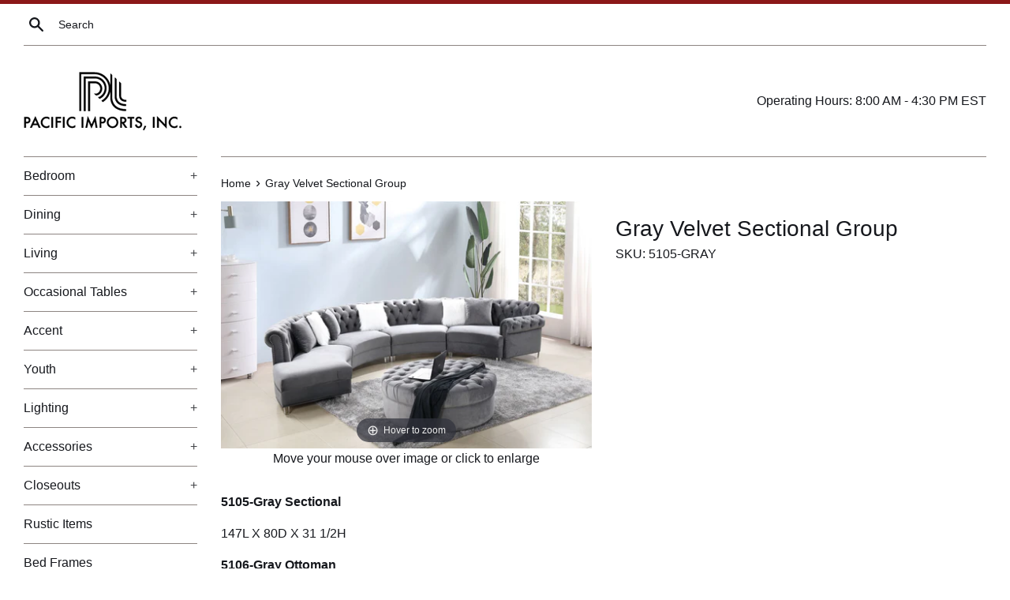

--- FILE ---
content_type: text/html; charset=utf-8
request_url: https://pacificimportsinc.com/products/copy-of-beige-velvet-sectional-group
body_size: 14424
content:
<!doctype html>
<!--[if IE 9]> <html class="ie9 supports-no-js" lang="en"> <![endif]-->
<!--[if (gt IE 9)|!(IE)]><!--> <html class="supports-no-js" lang="en"> <!--<![endif]-->
<head>
  <meta charset="utf-8">
  <meta http-equiv="X-UA-Compatible" content="IE=edge,chrome=1">
  <meta name="viewport" content="width=device-width,initial-scale=1">
  <meta name="theme-color" content="">
  <link rel="canonical" href="https://pacificimportsinc.com/products/copy-of-beige-velvet-sectional-group">

  
    <link rel="shortcut icon" href="//pacificimportsinc.com/cdn/shop/files/pac-favicon_2b383852-0b90-4b6a-918e-5d1a89747d3c_32x32.jpg?v=1613504788" type="image/png" />
  

  <title>
  Gray Velvet Sectional Group &ndash; Pacific Imports, Inc.
  </title>

  
    <meta name="description" content="5105-Gray Sectional 147L X 80D X 31 1/2H 5106-Gray Ottoman 45L X 45D X 17H      ">
  

  <!-- /snippets/social-meta-tags.liquid -->


  <meta property="og:type" content="product">
  <meta property="og:title" content="Gray Velvet Sectional Group">
  
    <meta property="og:image" content="http://pacificimportsinc.com/cdn/shop/products/5105SSGray_grande.jpg?v=1618422755">
    <meta property="og:image:secure_url" content="https://pacificimportsinc.com/cdn/shop/products/5105SSGray_grande.jpg?v=1618422755">
  
  <meta property="og:description" content="5105-Gray Sectional
147L X 80D X 31 1/2H
5106-Gray Ottoman
45L X 45D X 17H
 
 
 
">
  <meta property="og:price:amount" content="0.00">
  <meta property="og:price:currency" content="USD">


  <meta property="og:url" content="https://pacificimportsinc.com/products/copy-of-beige-velvet-sectional-group">

<meta property="og:site_name" content="Pacific Imports, Inc.">




  <meta name="twitter:card" content="summary">


  <meta name="twitter:title" content="Gray Velvet Sectional Group">
  <meta name="twitter:description" content="5105-Gray Sectional 147L X 80D X 31 1/2H 5106-Gray Ottoman 45L X 45D X 17H      ">



  <link href="//pacificimportsinc.com/cdn/shop/t/2/assets/theme.scss.css?v=132381766745571284781674755962" rel="stylesheet" type="text/css" media="all" />

  <!-- Google Fonts -->
  
  

  <script>window.performance && window.performance.mark && window.performance.mark('shopify.content_for_header.start');</script><meta id="shopify-digital-wallet" name="shopify-digital-wallet" content="/18831167/digital_wallets/dialog">
<meta name="shopify-checkout-api-token" content="cb5a239a22c18309f8650e7f2e007534">
<meta id="in-context-paypal-metadata" data-shop-id="18831167" data-venmo-supported="true" data-environment="production" data-locale="en_US" data-paypal-v4="true" data-currency="USD">
<link rel="alternate" type="application/json+oembed" href="https://pacificimportsinc.com/products/copy-of-beige-velvet-sectional-group.oembed">
<script async="async" src="/checkouts/internal/preloads.js?locale=en-US"></script>
<script id="shopify-features" type="application/json">{"accessToken":"cb5a239a22c18309f8650e7f2e007534","betas":["rich-media-storefront-analytics"],"domain":"pacificimportsinc.com","predictiveSearch":true,"shopId":18831167,"locale":"en"}</script>
<script>var Shopify = Shopify || {};
Shopify.shop = "pacificimportsinc.myshopify.com";
Shopify.locale = "en";
Shopify.currency = {"active":"USD","rate":"1.0"};
Shopify.country = "US";
Shopify.theme = {"name":"Simple","id":163792323,"schema_name":"Simple","schema_version":"3.0.4","theme_store_id":578,"role":"main"};
Shopify.theme.handle = "null";
Shopify.theme.style = {"id":null,"handle":null};
Shopify.cdnHost = "pacificimportsinc.com/cdn";
Shopify.routes = Shopify.routes || {};
Shopify.routes.root = "/";</script>
<script type="module">!function(o){(o.Shopify=o.Shopify||{}).modules=!0}(window);</script>
<script>!function(o){function n(){var o=[];function n(){o.push(Array.prototype.slice.apply(arguments))}return n.q=o,n}var t=o.Shopify=o.Shopify||{};t.loadFeatures=n(),t.autoloadFeatures=n()}(window);</script>
<script id="shop-js-analytics" type="application/json">{"pageType":"product"}</script>
<script defer="defer" async type="module" src="//pacificimportsinc.com/cdn/shopifycloud/shop-js/modules/v2/client.init-shop-cart-sync_BN7fPSNr.en.esm.js"></script>
<script defer="defer" async type="module" src="//pacificimportsinc.com/cdn/shopifycloud/shop-js/modules/v2/chunk.common_Cbph3Kss.esm.js"></script>
<script defer="defer" async type="module" src="//pacificimportsinc.com/cdn/shopifycloud/shop-js/modules/v2/chunk.modal_DKumMAJ1.esm.js"></script>
<script type="module">
  await import("//pacificimportsinc.com/cdn/shopifycloud/shop-js/modules/v2/client.init-shop-cart-sync_BN7fPSNr.en.esm.js");
await import("//pacificimportsinc.com/cdn/shopifycloud/shop-js/modules/v2/chunk.common_Cbph3Kss.esm.js");
await import("//pacificimportsinc.com/cdn/shopifycloud/shop-js/modules/v2/chunk.modal_DKumMAJ1.esm.js");

  window.Shopify.SignInWithShop?.initShopCartSync?.({"fedCMEnabled":true,"windoidEnabled":true});

</script>
<script>(function() {
  var isLoaded = false;
  function asyncLoad() {
    if (isLoaded) return;
    isLoaded = true;
    var urls = ["\/\/www.powr.io\/powr.js?powr-token=pacificimportsinc.myshopify.com\u0026external-type=shopify\u0026shop=pacificimportsinc.myshopify.com","https:\/\/cdn.hextom.com\/js\/freeshippingbar.js?shop=pacificimportsinc.myshopify.com"];
    for (var i = 0; i < urls.length; i++) {
      var s = document.createElement('script');
      s.type = 'text/javascript';
      s.async = true;
      s.src = urls[i];
      var x = document.getElementsByTagName('script')[0];
      x.parentNode.insertBefore(s, x);
    }
  };
  if(window.attachEvent) {
    window.attachEvent('onload', asyncLoad);
  } else {
    window.addEventListener('load', asyncLoad, false);
  }
})();</script>
<script id="__st">var __st={"a":18831167,"offset":-18000,"reqid":"4fa88a07-e22a-44b9-babf-bb46aeab7362-1769814978","pageurl":"pacificimportsinc.com\/products\/copy-of-beige-velvet-sectional-group","u":"f457f74e84f3","p":"product","rtyp":"product","rid":6553036619894};</script>
<script>window.ShopifyPaypalV4VisibilityTracking = true;</script>
<script id="captcha-bootstrap">!function(){'use strict';const t='contact',e='account',n='new_comment',o=[[t,t],['blogs',n],['comments',n],[t,'customer']],c=[[e,'customer_login'],[e,'guest_login'],[e,'recover_customer_password'],[e,'create_customer']],r=t=>t.map((([t,e])=>`form[action*='/${t}']:not([data-nocaptcha='true']) input[name='form_type'][value='${e}']`)).join(','),a=t=>()=>t?[...document.querySelectorAll(t)].map((t=>t.form)):[];function s(){const t=[...o],e=r(t);return a(e)}const i='password',u='form_key',d=['recaptcha-v3-token','g-recaptcha-response','h-captcha-response',i],f=()=>{try{return window.sessionStorage}catch{return}},m='__shopify_v',_=t=>t.elements[u];function p(t,e,n=!1){try{const o=window.sessionStorage,c=JSON.parse(o.getItem(e)),{data:r}=function(t){const{data:e,action:n}=t;return t[m]||n?{data:e,action:n}:{data:t,action:n}}(c);for(const[e,n]of Object.entries(r))t.elements[e]&&(t.elements[e].value=n);n&&o.removeItem(e)}catch(o){console.error('form repopulation failed',{error:o})}}const l='form_type',E='cptcha';function T(t){t.dataset[E]=!0}const w=window,h=w.document,L='Shopify',v='ce_forms',y='captcha';let A=!1;((t,e)=>{const n=(g='f06e6c50-85a8-45c8-87d0-21a2b65856fe',I='https://cdn.shopify.com/shopifycloud/storefront-forms-hcaptcha/ce_storefront_forms_captcha_hcaptcha.v1.5.2.iife.js',D={infoText:'Protected by hCaptcha',privacyText:'Privacy',termsText:'Terms'},(t,e,n)=>{const o=w[L][v],c=o.bindForm;if(c)return c(t,g,e,D).then(n);var r;o.q.push([[t,g,e,D],n]),r=I,A||(h.body.append(Object.assign(h.createElement('script'),{id:'captcha-provider',async:!0,src:r})),A=!0)});var g,I,D;w[L]=w[L]||{},w[L][v]=w[L][v]||{},w[L][v].q=[],w[L][y]=w[L][y]||{},w[L][y].protect=function(t,e){n(t,void 0,e),T(t)},Object.freeze(w[L][y]),function(t,e,n,w,h,L){const[v,y,A,g]=function(t,e,n){const i=e?o:[],u=t?c:[],d=[...i,...u],f=r(d),m=r(i),_=r(d.filter((([t,e])=>n.includes(e))));return[a(f),a(m),a(_),s()]}(w,h,L),I=t=>{const e=t.target;return e instanceof HTMLFormElement?e:e&&e.form},D=t=>v().includes(t);t.addEventListener('submit',(t=>{const e=I(t);if(!e)return;const n=D(e)&&!e.dataset.hcaptchaBound&&!e.dataset.recaptchaBound,o=_(e),c=g().includes(e)&&(!o||!o.value);(n||c)&&t.preventDefault(),c&&!n&&(function(t){try{if(!f())return;!function(t){const e=f();if(!e)return;const n=_(t);if(!n)return;const o=n.value;o&&e.removeItem(o)}(t);const e=Array.from(Array(32),(()=>Math.random().toString(36)[2])).join('');!function(t,e){_(t)||t.append(Object.assign(document.createElement('input'),{type:'hidden',name:u})),t.elements[u].value=e}(t,e),function(t,e){const n=f();if(!n)return;const o=[...t.querySelectorAll(`input[type='${i}']`)].map((({name:t})=>t)),c=[...d,...o],r={};for(const[a,s]of new FormData(t).entries())c.includes(a)||(r[a]=s);n.setItem(e,JSON.stringify({[m]:1,action:t.action,data:r}))}(t,e)}catch(e){console.error('failed to persist form',e)}}(e),e.submit())}));const S=(t,e)=>{t&&!t.dataset[E]&&(n(t,e.some((e=>e===t))),T(t))};for(const o of['focusin','change'])t.addEventListener(o,(t=>{const e=I(t);D(e)&&S(e,y())}));const B=e.get('form_key'),M=e.get(l),P=B&&M;t.addEventListener('DOMContentLoaded',(()=>{const t=y();if(P)for(const e of t)e.elements[l].value===M&&p(e,B);[...new Set([...A(),...v().filter((t=>'true'===t.dataset.shopifyCaptcha))])].forEach((e=>S(e,t)))}))}(h,new URLSearchParams(w.location.search),n,t,e,['guest_login'])})(!0,!0)}();</script>
<script integrity="sha256-4kQ18oKyAcykRKYeNunJcIwy7WH5gtpwJnB7kiuLZ1E=" data-source-attribution="shopify.loadfeatures" defer="defer" src="//pacificimportsinc.com/cdn/shopifycloud/storefront/assets/storefront/load_feature-a0a9edcb.js" crossorigin="anonymous"></script>
<script data-source-attribution="shopify.dynamic_checkout.dynamic.init">var Shopify=Shopify||{};Shopify.PaymentButton=Shopify.PaymentButton||{isStorefrontPortableWallets:!0,init:function(){window.Shopify.PaymentButton.init=function(){};var t=document.createElement("script");t.src="https://pacificimportsinc.com/cdn/shopifycloud/portable-wallets/latest/portable-wallets.en.js",t.type="module",document.head.appendChild(t)}};
</script>
<script data-source-attribution="shopify.dynamic_checkout.buyer_consent">
  function portableWalletsHideBuyerConsent(e){var t=document.getElementById("shopify-buyer-consent"),n=document.getElementById("shopify-subscription-policy-button");t&&n&&(t.classList.add("hidden"),t.setAttribute("aria-hidden","true"),n.removeEventListener("click",e))}function portableWalletsShowBuyerConsent(e){var t=document.getElementById("shopify-buyer-consent"),n=document.getElementById("shopify-subscription-policy-button");t&&n&&(t.classList.remove("hidden"),t.removeAttribute("aria-hidden"),n.addEventListener("click",e))}window.Shopify?.PaymentButton&&(window.Shopify.PaymentButton.hideBuyerConsent=portableWalletsHideBuyerConsent,window.Shopify.PaymentButton.showBuyerConsent=portableWalletsShowBuyerConsent);
</script>
<script data-source-attribution="shopify.dynamic_checkout.cart.bootstrap">document.addEventListener("DOMContentLoaded",(function(){function t(){return document.querySelector("shopify-accelerated-checkout-cart, shopify-accelerated-checkout")}if(t())Shopify.PaymentButton.init();else{new MutationObserver((function(e,n){t()&&(Shopify.PaymentButton.init(),n.disconnect())})).observe(document.body,{childList:!0,subtree:!0})}}));
</script>
<link id="shopify-accelerated-checkout-styles" rel="stylesheet" media="screen" href="https://pacificimportsinc.com/cdn/shopifycloud/portable-wallets/latest/accelerated-checkout-backwards-compat.css" crossorigin="anonymous">
<style id="shopify-accelerated-checkout-cart">
        #shopify-buyer-consent {
  margin-top: 1em;
  display: inline-block;
  width: 100%;
}

#shopify-buyer-consent.hidden {
  display: none;
}

#shopify-subscription-policy-button {
  background: none;
  border: none;
  padding: 0;
  text-decoration: underline;
  font-size: inherit;
  cursor: pointer;
}

#shopify-subscription-policy-button::before {
  box-shadow: none;
}

      </style>

<script>window.performance && window.performance.mark && window.performance.mark('shopify.content_for_header.end');</script>

  <script src="//ajax.googleapis.com/ajax/libs/jquery/1.11.0/jquery.min.js" type="text/javascript"></script>
  <script src="//pacificimportsinc.com/cdn/shop/t/2/assets/modernizr.min.js?v=44044439420609591321490710014" type="text/javascript"></script>

  


	
    
    
    <script src="//pacificimportsinc.com/cdn/shop/t/2/assets/magiczoomplus.js?v=62429713980541176701494859249" type="text/javascript"></script>
    <link href="//pacificimportsinc.com/cdn/shop/t/2/assets/magiczoomplus.css?v=50771014850843984231494858826" rel="stylesheet" type="text/css" media="all" />
    
    <link href="//pacificimportsinc.com/cdn/shop/t/2/assets/magiczoomplus.additional.css?v=82972581941686968411494858829" rel="stylesheet" type="text/css" media="all" />
    <script type="text/javascript">
    mzOptions = {
		'zoomWidth':'auto',
		'zoomHeight':'auto',
		'zoomPosition':'right',
		'zoomDistance':15,
		'selectorTrigger':'click',
		'transitionEffect':true,
		'lazyZoom':false,
		'rightClick':false,
		'zoomMode':'zoom',
		'zoomOn':'hover',
		'upscale':true,
		'smoothing':true,
		'variableZoom':false,
		'zoomCaption':'off',
		'expand':'window',
		'expandZoomMode':'zoom',
		'expandZoomOn':'click',
		'expandCaption':false,
		'closeOnClickOutside':true,
		'hint':'once',
		'textHoverZoomHint':'Hover to zoom',
		'textClickZoomHint':'Click to zoom',
		'textExpandHint':'Click to expand',
		'textBtnClose':'Close',
		'textBtnNext':'Next',
		'textBtnPrev':'Previous'
    }
    mzMobileOptions = {
		'zoomMode':'zoom',
		'textHoverZoomHint':'Touch to zoom',
		'textClickZoomHint':'Double tap to zoom',
		'textExpandHint':'Tap to expand'
    }
    
    </script>
    <script src="//pacificimportsinc.com/cdn/shop/t/2/assets/magiczoomplus.sirv.js?v=76432991661215629651494858828" type="text/javascript"></script>
    

<link rel="stylesheet" href="//pacificimportsinc.com/cdn/shop/t/2/assets/sca-pp.css?v=26248894406678077071571930730">
 <script>
  
  SCAPPShop = {};
    
  </script>
<script src="//pacificimportsinc.com/cdn/shop/t/2/assets/sca-pp-initial.js?v=44055980046105472121571930726" type="text/javascript"></script>
   
<link href="https://monorail-edge.shopifysvc.com" rel="dns-prefetch">
<script>(function(){if ("sendBeacon" in navigator && "performance" in window) {try {var session_token_from_headers = performance.getEntriesByType('navigation')[0].serverTiming.find(x => x.name == '_s').description;} catch {var session_token_from_headers = undefined;}var session_cookie_matches = document.cookie.match(/_shopify_s=([^;]*)/);var session_token_from_cookie = session_cookie_matches && session_cookie_matches.length === 2 ? session_cookie_matches[1] : "";var session_token = session_token_from_headers || session_token_from_cookie || "";function handle_abandonment_event(e) {var entries = performance.getEntries().filter(function(entry) {return /monorail-edge.shopifysvc.com/.test(entry.name);});if (!window.abandonment_tracked && entries.length === 0) {window.abandonment_tracked = true;var currentMs = Date.now();var navigation_start = performance.timing.navigationStart;var payload = {shop_id: 18831167,url: window.location.href,navigation_start,duration: currentMs - navigation_start,session_token,page_type: "product"};window.navigator.sendBeacon("https://monorail-edge.shopifysvc.com/v1/produce", JSON.stringify({schema_id: "online_store_buyer_site_abandonment/1.1",payload: payload,metadata: {event_created_at_ms: currentMs,event_sent_at_ms: currentMs}}));}}window.addEventListener('pagehide', handle_abandonment_event);}}());</script>
<script id="web-pixels-manager-setup">(function e(e,d,r,n,o){if(void 0===o&&(o={}),!Boolean(null===(a=null===(i=window.Shopify)||void 0===i?void 0:i.analytics)||void 0===a?void 0:a.replayQueue)){var i,a;window.Shopify=window.Shopify||{};var t=window.Shopify;t.analytics=t.analytics||{};var s=t.analytics;s.replayQueue=[],s.publish=function(e,d,r){return s.replayQueue.push([e,d,r]),!0};try{self.performance.mark("wpm:start")}catch(e){}var l=function(){var e={modern:/Edge?\/(1{2}[4-9]|1[2-9]\d|[2-9]\d{2}|\d{4,})\.\d+(\.\d+|)|Firefox\/(1{2}[4-9]|1[2-9]\d|[2-9]\d{2}|\d{4,})\.\d+(\.\d+|)|Chrom(ium|e)\/(9{2}|\d{3,})\.\d+(\.\d+|)|(Maci|X1{2}).+ Version\/(15\.\d+|(1[6-9]|[2-9]\d|\d{3,})\.\d+)([,.]\d+|)( \(\w+\)|)( Mobile\/\w+|) Safari\/|Chrome.+OPR\/(9{2}|\d{3,})\.\d+\.\d+|(CPU[ +]OS|iPhone[ +]OS|CPU[ +]iPhone|CPU IPhone OS|CPU iPad OS)[ +]+(15[._]\d+|(1[6-9]|[2-9]\d|\d{3,})[._]\d+)([._]\d+|)|Android:?[ /-](13[3-9]|1[4-9]\d|[2-9]\d{2}|\d{4,})(\.\d+|)(\.\d+|)|Android.+Firefox\/(13[5-9]|1[4-9]\d|[2-9]\d{2}|\d{4,})\.\d+(\.\d+|)|Android.+Chrom(ium|e)\/(13[3-9]|1[4-9]\d|[2-9]\d{2}|\d{4,})\.\d+(\.\d+|)|SamsungBrowser\/([2-9]\d|\d{3,})\.\d+/,legacy:/Edge?\/(1[6-9]|[2-9]\d|\d{3,})\.\d+(\.\d+|)|Firefox\/(5[4-9]|[6-9]\d|\d{3,})\.\d+(\.\d+|)|Chrom(ium|e)\/(5[1-9]|[6-9]\d|\d{3,})\.\d+(\.\d+|)([\d.]+$|.*Safari\/(?![\d.]+ Edge\/[\d.]+$))|(Maci|X1{2}).+ Version\/(10\.\d+|(1[1-9]|[2-9]\d|\d{3,})\.\d+)([,.]\d+|)( \(\w+\)|)( Mobile\/\w+|) Safari\/|Chrome.+OPR\/(3[89]|[4-9]\d|\d{3,})\.\d+\.\d+|(CPU[ +]OS|iPhone[ +]OS|CPU[ +]iPhone|CPU IPhone OS|CPU iPad OS)[ +]+(10[._]\d+|(1[1-9]|[2-9]\d|\d{3,})[._]\d+)([._]\d+|)|Android:?[ /-](13[3-9]|1[4-9]\d|[2-9]\d{2}|\d{4,})(\.\d+|)(\.\d+|)|Mobile Safari.+OPR\/([89]\d|\d{3,})\.\d+\.\d+|Android.+Firefox\/(13[5-9]|1[4-9]\d|[2-9]\d{2}|\d{4,})\.\d+(\.\d+|)|Android.+Chrom(ium|e)\/(13[3-9]|1[4-9]\d|[2-9]\d{2}|\d{4,})\.\d+(\.\d+|)|Android.+(UC? ?Browser|UCWEB|U3)[ /]?(15\.([5-9]|\d{2,})|(1[6-9]|[2-9]\d|\d{3,})\.\d+)\.\d+|SamsungBrowser\/(5\.\d+|([6-9]|\d{2,})\.\d+)|Android.+MQ{2}Browser\/(14(\.(9|\d{2,})|)|(1[5-9]|[2-9]\d|\d{3,})(\.\d+|))(\.\d+|)|K[Aa][Ii]OS\/(3\.\d+|([4-9]|\d{2,})\.\d+)(\.\d+|)/},d=e.modern,r=e.legacy,n=navigator.userAgent;return n.match(d)?"modern":n.match(r)?"legacy":"unknown"}(),u="modern"===l?"modern":"legacy",c=(null!=n?n:{modern:"",legacy:""})[u],f=function(e){return[e.baseUrl,"/wpm","/b",e.hashVersion,"modern"===e.buildTarget?"m":"l",".js"].join("")}({baseUrl:d,hashVersion:r,buildTarget:u}),m=function(e){var d=e.version,r=e.bundleTarget,n=e.surface,o=e.pageUrl,i=e.monorailEndpoint;return{emit:function(e){var a=e.status,t=e.errorMsg,s=(new Date).getTime(),l=JSON.stringify({metadata:{event_sent_at_ms:s},events:[{schema_id:"web_pixels_manager_load/3.1",payload:{version:d,bundle_target:r,page_url:o,status:a,surface:n,error_msg:t},metadata:{event_created_at_ms:s}}]});if(!i)return console&&console.warn&&console.warn("[Web Pixels Manager] No Monorail endpoint provided, skipping logging."),!1;try{return self.navigator.sendBeacon.bind(self.navigator)(i,l)}catch(e){}var u=new XMLHttpRequest;try{return u.open("POST",i,!0),u.setRequestHeader("Content-Type","text/plain"),u.send(l),!0}catch(e){return console&&console.warn&&console.warn("[Web Pixels Manager] Got an unhandled error while logging to Monorail."),!1}}}}({version:r,bundleTarget:l,surface:e.surface,pageUrl:self.location.href,monorailEndpoint:e.monorailEndpoint});try{o.browserTarget=l,function(e){var d=e.src,r=e.async,n=void 0===r||r,o=e.onload,i=e.onerror,a=e.sri,t=e.scriptDataAttributes,s=void 0===t?{}:t,l=document.createElement("script"),u=document.querySelector("head"),c=document.querySelector("body");if(l.async=n,l.src=d,a&&(l.integrity=a,l.crossOrigin="anonymous"),s)for(var f in s)if(Object.prototype.hasOwnProperty.call(s,f))try{l.dataset[f]=s[f]}catch(e){}if(o&&l.addEventListener("load",o),i&&l.addEventListener("error",i),u)u.appendChild(l);else{if(!c)throw new Error("Did not find a head or body element to append the script");c.appendChild(l)}}({src:f,async:!0,onload:function(){if(!function(){var e,d;return Boolean(null===(d=null===(e=window.Shopify)||void 0===e?void 0:e.analytics)||void 0===d?void 0:d.initialized)}()){var d=window.webPixelsManager.init(e)||void 0;if(d){var r=window.Shopify.analytics;r.replayQueue.forEach((function(e){var r=e[0],n=e[1],o=e[2];d.publishCustomEvent(r,n,o)})),r.replayQueue=[],r.publish=d.publishCustomEvent,r.visitor=d.visitor,r.initialized=!0}}},onerror:function(){return m.emit({status:"failed",errorMsg:"".concat(f," has failed to load")})},sri:function(e){var d=/^sha384-[A-Za-z0-9+/=]+$/;return"string"==typeof e&&d.test(e)}(c)?c:"",scriptDataAttributes:o}),m.emit({status:"loading"})}catch(e){m.emit({status:"failed",errorMsg:(null==e?void 0:e.message)||"Unknown error"})}}})({shopId: 18831167,storefrontBaseUrl: "https://pacificimportsinc.com",extensionsBaseUrl: "https://extensions.shopifycdn.com/cdn/shopifycloud/web-pixels-manager",monorailEndpoint: "https://monorail-edge.shopifysvc.com/unstable/produce_batch",surface: "storefront-renderer",enabledBetaFlags: ["2dca8a86"],webPixelsConfigList: [{"id":"shopify-app-pixel","configuration":"{}","eventPayloadVersion":"v1","runtimeContext":"STRICT","scriptVersion":"0450","apiClientId":"shopify-pixel","type":"APP","privacyPurposes":["ANALYTICS","MARKETING"]},{"id":"shopify-custom-pixel","eventPayloadVersion":"v1","runtimeContext":"LAX","scriptVersion":"0450","apiClientId":"shopify-pixel","type":"CUSTOM","privacyPurposes":["ANALYTICS","MARKETING"]}],isMerchantRequest: false,initData: {"shop":{"name":"Pacific Imports, Inc.","paymentSettings":{"currencyCode":"USD"},"myshopifyDomain":"pacificimportsinc.myshopify.com","countryCode":"US","storefrontUrl":"https:\/\/pacificimportsinc.com"},"customer":null,"cart":null,"checkout":null,"productVariants":[{"price":{"amount":0.0,"currencyCode":"USD"},"product":{"title":"Gray Velvet Sectional Group","vendor":"Pacific","id":"6553036619894","untranslatedTitle":"Gray Velvet Sectional Group","url":"\/products\/copy-of-beige-velvet-sectional-group","type":"Sofa"},"id":"39294924226678","image":{"src":"\/\/pacificimportsinc.com\/cdn\/shop\/products\/5105SSGray.jpg?v=1618422755"},"sku":"5105-GRAY","title":"Default Title","untranslatedTitle":"Default Title"}],"purchasingCompany":null},},"https://pacificimportsinc.com/cdn","1d2a099fw23dfb22ep557258f5m7a2edbae",{"modern":"","legacy":""},{"shopId":"18831167","storefrontBaseUrl":"https:\/\/pacificimportsinc.com","extensionBaseUrl":"https:\/\/extensions.shopifycdn.com\/cdn\/shopifycloud\/web-pixels-manager","surface":"storefront-renderer","enabledBetaFlags":"[\"2dca8a86\"]","isMerchantRequest":"false","hashVersion":"1d2a099fw23dfb22ep557258f5m7a2edbae","publish":"custom","events":"[[\"page_viewed\",{}],[\"product_viewed\",{\"productVariant\":{\"price\":{\"amount\":0.0,\"currencyCode\":\"USD\"},\"product\":{\"title\":\"Gray Velvet Sectional Group\",\"vendor\":\"Pacific\",\"id\":\"6553036619894\",\"untranslatedTitle\":\"Gray Velvet Sectional Group\",\"url\":\"\/products\/copy-of-beige-velvet-sectional-group\",\"type\":\"Sofa\"},\"id\":\"39294924226678\",\"image\":{\"src\":\"\/\/pacificimportsinc.com\/cdn\/shop\/products\/5105SSGray.jpg?v=1618422755\"},\"sku\":\"5105-GRAY\",\"title\":\"Default Title\",\"untranslatedTitle\":\"Default Title\"}}]]"});</script><script>
  window.ShopifyAnalytics = window.ShopifyAnalytics || {};
  window.ShopifyAnalytics.meta = window.ShopifyAnalytics.meta || {};
  window.ShopifyAnalytics.meta.currency = 'USD';
  var meta = {"product":{"id":6553036619894,"gid":"gid:\/\/shopify\/Product\/6553036619894","vendor":"Pacific","type":"Sofa","handle":"copy-of-beige-velvet-sectional-group","variants":[{"id":39294924226678,"price":0,"name":"Gray Velvet Sectional Group","public_title":null,"sku":"5105-GRAY"}],"remote":false},"page":{"pageType":"product","resourceType":"product","resourceId":6553036619894,"requestId":"4fa88a07-e22a-44b9-babf-bb46aeab7362-1769814978"}};
  for (var attr in meta) {
    window.ShopifyAnalytics.meta[attr] = meta[attr];
  }
</script>
<script class="analytics">
  (function () {
    var customDocumentWrite = function(content) {
      var jquery = null;

      if (window.jQuery) {
        jquery = window.jQuery;
      } else if (window.Checkout && window.Checkout.$) {
        jquery = window.Checkout.$;
      }

      if (jquery) {
        jquery('body').append(content);
      }
    };

    var hasLoggedConversion = function(token) {
      if (token) {
        return document.cookie.indexOf('loggedConversion=' + token) !== -1;
      }
      return false;
    }

    var setCookieIfConversion = function(token) {
      if (token) {
        var twoMonthsFromNow = new Date(Date.now());
        twoMonthsFromNow.setMonth(twoMonthsFromNow.getMonth() + 2);

        document.cookie = 'loggedConversion=' + token + '; expires=' + twoMonthsFromNow;
      }
    }

    var trekkie = window.ShopifyAnalytics.lib = window.trekkie = window.trekkie || [];
    if (trekkie.integrations) {
      return;
    }
    trekkie.methods = [
      'identify',
      'page',
      'ready',
      'track',
      'trackForm',
      'trackLink'
    ];
    trekkie.factory = function(method) {
      return function() {
        var args = Array.prototype.slice.call(arguments);
        args.unshift(method);
        trekkie.push(args);
        return trekkie;
      };
    };
    for (var i = 0; i < trekkie.methods.length; i++) {
      var key = trekkie.methods[i];
      trekkie[key] = trekkie.factory(key);
    }
    trekkie.load = function(config) {
      trekkie.config = config || {};
      trekkie.config.initialDocumentCookie = document.cookie;
      var first = document.getElementsByTagName('script')[0];
      var script = document.createElement('script');
      script.type = 'text/javascript';
      script.onerror = function(e) {
        var scriptFallback = document.createElement('script');
        scriptFallback.type = 'text/javascript';
        scriptFallback.onerror = function(error) {
                var Monorail = {
      produce: function produce(monorailDomain, schemaId, payload) {
        var currentMs = new Date().getTime();
        var event = {
          schema_id: schemaId,
          payload: payload,
          metadata: {
            event_created_at_ms: currentMs,
            event_sent_at_ms: currentMs
          }
        };
        return Monorail.sendRequest("https://" + monorailDomain + "/v1/produce", JSON.stringify(event));
      },
      sendRequest: function sendRequest(endpointUrl, payload) {
        // Try the sendBeacon API
        if (window && window.navigator && typeof window.navigator.sendBeacon === 'function' && typeof window.Blob === 'function' && !Monorail.isIos12()) {
          var blobData = new window.Blob([payload], {
            type: 'text/plain'
          });

          if (window.navigator.sendBeacon(endpointUrl, blobData)) {
            return true;
          } // sendBeacon was not successful

        } // XHR beacon

        var xhr = new XMLHttpRequest();

        try {
          xhr.open('POST', endpointUrl);
          xhr.setRequestHeader('Content-Type', 'text/plain');
          xhr.send(payload);
        } catch (e) {
          console.log(e);
        }

        return false;
      },
      isIos12: function isIos12() {
        return window.navigator.userAgent.lastIndexOf('iPhone; CPU iPhone OS 12_') !== -1 || window.navigator.userAgent.lastIndexOf('iPad; CPU OS 12_') !== -1;
      }
    };
    Monorail.produce('monorail-edge.shopifysvc.com',
      'trekkie_storefront_load_errors/1.1',
      {shop_id: 18831167,
      theme_id: 163792323,
      app_name: "storefront",
      context_url: window.location.href,
      source_url: "//pacificimportsinc.com/cdn/s/trekkie.storefront.c59ea00e0474b293ae6629561379568a2d7c4bba.min.js"});

        };
        scriptFallback.async = true;
        scriptFallback.src = '//pacificimportsinc.com/cdn/s/trekkie.storefront.c59ea00e0474b293ae6629561379568a2d7c4bba.min.js';
        first.parentNode.insertBefore(scriptFallback, first);
      };
      script.async = true;
      script.src = '//pacificimportsinc.com/cdn/s/trekkie.storefront.c59ea00e0474b293ae6629561379568a2d7c4bba.min.js';
      first.parentNode.insertBefore(script, first);
    };
    trekkie.load(
      {"Trekkie":{"appName":"storefront","development":false,"defaultAttributes":{"shopId":18831167,"isMerchantRequest":null,"themeId":163792323,"themeCityHash":"10020997940227508825","contentLanguage":"en","currency":"USD","eventMetadataId":"04988268-1995-42f1-8ed0-5e1fa623bebe"},"isServerSideCookieWritingEnabled":true,"monorailRegion":"shop_domain","enabledBetaFlags":["65f19447","b5387b81"]},"Session Attribution":{},"S2S":{"facebookCapiEnabled":false,"source":"trekkie-storefront-renderer","apiClientId":580111}}
    );

    var loaded = false;
    trekkie.ready(function() {
      if (loaded) return;
      loaded = true;

      window.ShopifyAnalytics.lib = window.trekkie;

      var originalDocumentWrite = document.write;
      document.write = customDocumentWrite;
      try { window.ShopifyAnalytics.merchantGoogleAnalytics.call(this); } catch(error) {};
      document.write = originalDocumentWrite;

      window.ShopifyAnalytics.lib.page(null,{"pageType":"product","resourceType":"product","resourceId":6553036619894,"requestId":"4fa88a07-e22a-44b9-babf-bb46aeab7362-1769814978","shopifyEmitted":true});

      var match = window.location.pathname.match(/checkouts\/(.+)\/(thank_you|post_purchase)/)
      var token = match? match[1]: undefined;
      if (!hasLoggedConversion(token)) {
        setCookieIfConversion(token);
        window.ShopifyAnalytics.lib.track("Viewed Product",{"currency":"USD","variantId":39294924226678,"productId":6553036619894,"productGid":"gid:\/\/shopify\/Product\/6553036619894","name":"Gray Velvet Sectional Group","price":"0.00","sku":"5105-GRAY","brand":"Pacific","variant":null,"category":"Sofa","nonInteraction":true,"remote":false},undefined,undefined,{"shopifyEmitted":true});
      window.ShopifyAnalytics.lib.track("monorail:\/\/trekkie_storefront_viewed_product\/1.1",{"currency":"USD","variantId":39294924226678,"productId":6553036619894,"productGid":"gid:\/\/shopify\/Product\/6553036619894","name":"Gray Velvet Sectional Group","price":"0.00","sku":"5105-GRAY","brand":"Pacific","variant":null,"category":"Sofa","nonInteraction":true,"remote":false,"referer":"https:\/\/pacificimportsinc.com\/products\/copy-of-beige-velvet-sectional-group"});
      }
    });


        var eventsListenerScript = document.createElement('script');
        eventsListenerScript.async = true;
        eventsListenerScript.src = "//pacificimportsinc.com/cdn/shopifycloud/storefront/assets/shop_events_listener-3da45d37.js";
        document.getElementsByTagName('head')[0].appendChild(eventsListenerScript);

})();</script>
<script
  defer
  src="https://pacificimportsinc.com/cdn/shopifycloud/perf-kit/shopify-perf-kit-3.1.0.min.js"
  data-application="storefront-renderer"
  data-shop-id="18831167"
  data-render-region="gcp-us-central1"
  data-page-type="product"
  data-theme-instance-id="163792323"
  data-theme-name="Simple"
  data-theme-version="3.0.4"
  data-monorail-region="shop_domain"
  data-resource-timing-sampling-rate="10"
  data-shs="true"
  data-shs-beacon="true"
  data-shs-export-with-fetch="true"
  data-shs-logs-sample-rate="1"
  data-shs-beacon-endpoint="https://pacificimportsinc.com/api/collect"
></script>
</head>

<body id="gray-velvet-sectional-group" class="template-product">

  <a class="in-page-link visually-hidden skip-link" href="#MainContent">Skip to content</a>

  <div class="site-wrapper">

    <div id="shopify-section-header" class="shopify-section"><style>
  .site-header__logo {
    width: 200px;
  }
</style>

<div class="top-bar grid">

  <div class="grid__item medium-up--one-fifth small--one-half">
    <div class="top-bar__search">
      <a href="/search" class="medium-up--hide">
        <svg aria-hidden="true" focusable="false" role="presentation" class="icon icon-search" viewBox="0 0 20 20"><path fill="#444" d="M18.64 17.02l-5.31-5.31c.81-1.08 1.26-2.43 1.26-3.87C14.5 4.06 11.44 1 7.75 1S1 4.06 1 7.75s3.06 6.75 6.75 6.75c1.44 0 2.79-.45 3.87-1.26l5.31 5.31c.45.45 1.26.54 1.71.09.45-.36.45-1.17 0-1.62zM3.25 7.75c0-2.52 1.98-4.5 4.5-4.5s4.5 1.98 4.5 4.5-1.98 4.5-4.5 4.5-4.5-1.98-4.5-4.5z"/></svg>
      </a>
      <form action="/search" method="get" class="search-bar small--hide" role="search">
        
        <button type="submit" class="search-bar__submit">
          <svg aria-hidden="true" focusable="false" role="presentation" class="icon icon-search" viewBox="0 0 20 20"><path fill="#444" d="M18.64 17.02l-5.31-5.31c.81-1.08 1.26-2.43 1.26-3.87C14.5 4.06 11.44 1 7.75 1S1 4.06 1 7.75s3.06 6.75 6.75 6.75c1.44 0 2.79-.45 3.87-1.26l5.31 5.31c.45.45 1.26.54 1.71.09.45-.36.45-1.17 0-1.62zM3.25 7.75c0-2.52 1.98-4.5 4.5-4.5s4.5 1.98 4.5 4.5-1.98 4.5-4.5 4.5-4.5-1.98-4.5-4.5z"/></svg>
          <span class="icon__fallback-text">Search</span>
        </button>
        <input type="search" name="q" class="search-bar__input" value="" placeholder="Search" aria-label="Search">
      </form>
    </div>
  </div>

  

  <div class="grid__item  medium-up--four-fifths  small--one-half text-right">
    <a href="/cart" class="site-header__cart">
      <svg aria-hidden="true" focusable="false" role="presentation" class="icon icon-cart" viewBox="0 0 20 20"><path fill="#444" d="M18.936 5.564c-.144-.175-.35-.207-.55-.207h-.003L6.774 4.286c-.272 0-.417.089-.491.18-.079.096-.16.263-.094.585l2.016 5.705c.163.407.642.673 1.068.673h8.401c.433 0 .854-.285.941-.725l.484-4.571c.045-.221-.015-.388-.163-.567z"/><path fill="#444" d="M17.107 12.5H7.659L4.98 4.117l-.362-1.059c-.138-.401-.292-.559-.695-.559H.924c-.411 0-.748.303-.748.714s.337.714.748.714h2.413l3.002 9.48c.126.38.295.52.942.52h9.825c.411 0 .748-.303.748-.714s-.336-.714-.748-.714zM10.424 16.23a1.498 1.498 0 1 1-2.997 0 1.498 1.498 0 0 1 2.997 0zM16.853 16.23a1.498 1.498 0 1 1-2.997 0 1.498 1.498 0 0 1 2.997 0z"/></svg>
      <span class="small--hide">
        Cart
        (<span id="CartCount">0</span>)
      </span>
    </a>
    <span class="vertical-divider small--hide"></span>
    <a href="/cart" class="site-header__cart small--hide">
      Check Out
    </a>
  </div>
</div>

<hr class="small--hide hr--border">

<header class="site-header grid medium-up--grid--table" role="banner">
  <div class="grid__item small--text-center">
    <div itemscope itemtype="http://schema.org/Organization">
      
      
        <a href="/" itemprop="url">
          
          <img class="site-header__logo" src="//pacificimportsinc.com/cdn/shop/files/PacificImports-logo-web_200x.png?v=1613504788"
          srcset="//pacificimportsinc.com/cdn/shop/files/PacificImports-logo-web_200x.png?v=1613504788 1x, //pacificimportsinc.com/cdn/shop/files/PacificImports-logo-web_200x@2x.png?v=1613504788 2x"
          alt="Furniture Wholesale"
          itemprop="logo">
        </a>
        
      
    </div>
  </div>
  
    <div class="grid__item medium-up--text-right small--text-center">
      <div class="tagline">
        Operating Hours: 8:00 AM - 4:30 PM EST
      </div>
    </div>
  
</header>


</div>

    

    <div class="grid">

      <div id="shopify-section-sidebar" class="shopify-section"><div data-section-id="sidebar" data-section-type="sidebar-section">
  <nav class="grid__item small--text-center medium-up--one-fifth" role="navigation">
    <hr class="hr--small medium-up--hide">
    <button id="ToggleMobileMenu" class="mobile-menu-icon medium-up--hide" aria-haspopup="true" aria-owns="SiteNav">
      <span class="line"></span>
      <span class="line"></span>
      <span class="line"></span>
      <span class="line"></span>
      <span class="icon__fallback-text">Menu</span>
    </button>
    <div id="SiteNav" class="site-nav" role="menu">
      <ul class="list--nav">
        
          
          
            <li class="site-nav--has-submenu site-nav__element">
              <button class="site-nav__link btn--link site-nav__expand hidden" aria-expanded="false" aria-controls="Collapsible1">
                Bedroom
                <span>+</span>
              </button>
              <button class="site-nav__link btn--link site-nav__collapse" aria-expanded="true" aria-controls="Collapsible1">
                Bedroom
                <span>-</span>
              </button>
              <ul id="Collapsible1" class="site-nav__submenu site-nav__submenu--expanded" aria-hidden="false">
                
                  <li class="">
                    <a href="/collections/frontpage" class="site-nav__link">Upholstered Bed</a>
                  </li>
                
                  <li class="">
                    <a href="/collections/bedroom" class="site-nav__link">Bedroom Collection</a>
                  </li>
                
                  <li class="">
                    <a href="/collections/headboard" class="site-nav__link">Headboard Only</a>
                  </li>
                
                  <li class="">
                    <a href="/collections/metal-bed" class="site-nav__link">Metal Bed</a>
                  </li>
                
              </ul>
            </li>
          
        
          
          
            <li class="site-nav--has-submenu site-nav__element">
              <button class="site-nav__link btn--link site-nav__expand hidden" aria-expanded="false" aria-controls="Collapsible2">
                Dining 
                <span>+</span>
              </button>
              <button class="site-nav__link btn--link site-nav__collapse" aria-expanded="true" aria-controls="Collapsible2">
                Dining 
                <span>-</span>
              </button>
              <ul id="Collapsible2" class="site-nav__submenu site-nav__submenu--expanded" aria-hidden="false">
                
                  <li class="">
                    <a href="/collections/dining-table" class="site-nav__link">Dining Table</a>
                  </li>
                
                  <li class="">
                    <a href="/collections/counter-table" class="site-nav__link">Counter Table</a>
                  </li>
                
                  <li class="">
                    <a href="/collections/formal-collection" class="site-nav__link">Formal Collection</a>
                  </li>
                
              </ul>
            </li>
          
        
          
          
            <li class="site-nav--has-submenu site-nav__element">
              <button class="site-nav__link btn--link site-nav__expand hidden" aria-expanded="false" aria-controls="Collapsible3">
                Living
                <span>+</span>
              </button>
              <button class="site-nav__link btn--link site-nav__collapse" aria-expanded="true" aria-controls="Collapsible3">
                Living
                <span>-</span>
              </button>
              <ul id="Collapsible3" class="site-nav__submenu site-nav__submenu--expanded" aria-hidden="false">
                
                  <li class="">
                    <a href="/collections/sofa-collection" class="site-nav__link">Sofa Collection</a>
                  </li>
                
                  <li class="">
                    <a href="/collections/klik-klak" class="site-nav__link">Klik Klak</a>
                  </li>
                
                  <li class="">
                    <a href="/collections/recliner" class="site-nav__link">Recliner</a>
                  </li>
                
                  <li class="">
                    <a href="/collections/t-v-stand" class="site-nav__link">T.V. Stand</a>
                  </li>
                
              </ul>
            </li>
          
        
          
          
            <li class="site-nav--has-submenu site-nav__element">
              <button class="site-nav__link btn--link site-nav__expand hidden" aria-expanded="false" aria-controls="Collapsible4">
                Occasional Tables
                <span>+</span>
              </button>
              <button class="site-nav__link btn--link site-nav__collapse" aria-expanded="true" aria-controls="Collapsible4">
                Occasional Tables
                <span>-</span>
              </button>
              <ul id="Collapsible4" class="site-nav__submenu site-nav__submenu--expanded" aria-hidden="false">
                
                  <li class="">
                    <a href="/collections/occasional-table-1" class="site-nav__link">Occasional Table</a>
                  </li>
                
                  <li class="">
                    <a href="/collections/console-table" class="site-nav__link">Console Table</a>
                  </li>
                
                  <li class="">
                    <a href="/collections/occasional-table-sets" class="site-nav__link">3 PCS. Table SETS</a>
                  </li>
                
              </ul>
            </li>
          
        
          
          
            <li class="site-nav--has-submenu site-nav__element">
              <button class="site-nav__link btn--link site-nav__expand hidden" aria-expanded="false" aria-controls="Collapsible5">
                Accent 
                <span>+</span>
              </button>
              <button class="site-nav__link btn--link site-nav__collapse" aria-expanded="true" aria-controls="Collapsible5">
                Accent 
                <span>-</span>
              </button>
              <ul id="Collapsible5" class="site-nav__submenu site-nav__submenu--expanded" aria-hidden="false">
                
                  <li class="">
                    <a href="/collections/accent-chair" class="site-nav__link">Accent Chair</a>
                  </li>
                
                  <li class="">
                    <a href="/collections/benches" class="site-nav__link">Benches</a>
                  </li>
                
                  <li class="">
                    <a href="/collections/chests" class="site-nav__link">Chests</a>
                  </li>
                
              </ul>
            </li>
          
        
          
          
            <li class="site-nav--has-submenu site-nav__element">
              <button class="site-nav__link btn--link site-nav__expand hidden" aria-expanded="false" aria-controls="Collapsible6">
                Youth
                <span>+</span>
              </button>
              <button class="site-nav__link btn--link site-nav__collapse" aria-expanded="true" aria-controls="Collapsible6">
                Youth
                <span>-</span>
              </button>
              <ul id="Collapsible6" class="site-nav__submenu site-nav__submenu--expanded" aria-hidden="false">
                
                  <li class="">
                    <a href="/collections/bunk-bed" class="site-nav__link">Wooden Bunk Bed</a>
                  </li>
                
                  <li class="">
                    <a href="/collections/metal-bunk-bed" class="site-nav__link">Metal Bunk Bed</a>
                  </li>
                
                  <li class="">
                    <a href="/collections/trundle-bed" class="site-nav__link">Trundle Bed</a>
                  </li>
                
                  <li class="">
                    <a href="/collections/kids-chairs" class="site-nav__link">Youth Chairs</a>
                  </li>
                
              </ul>
            </li>
          
        
          
          
            <li class="site-nav--has-submenu site-nav__element">
              <button class="site-nav__link btn--link site-nav__expand hidden" aria-expanded="false" aria-controls="Collapsible7">
                Lighting
                <span>+</span>
              </button>
              <button class="site-nav__link btn--link site-nav__collapse" aria-expanded="true" aria-controls="Collapsible7">
                Lighting
                <span>-</span>
              </button>
              <ul id="Collapsible7" class="site-nav__submenu site-nav__submenu--expanded" aria-hidden="false">
                
                  <li class="">
                    <a href="/collections/table-lamps" class="site-nav__link">Table Lamps</a>
                  </li>
                
                  <li class="">
                    <a href="/collections/floor-lamps" class="site-nav__link">Floor Lamps</a>
                  </li>
                
                  <li class="">
                    <a href="/collections/sofa-lamps" class="site-nav__link">Sofa Lamps</a>
                  </li>
                
              </ul>
            </li>
          
        
          
          
            <li class="site-nav--has-submenu site-nav__element">
              <button class="site-nav__link btn--link site-nav__expand hidden" aria-expanded="false" aria-controls="Collapsible8">
                Accessories
                <span>+</span>
              </button>
              <button class="site-nav__link btn--link site-nav__collapse" aria-expanded="true" aria-controls="Collapsible8">
                Accessories
                <span>-</span>
              </button>
              <ul id="Collapsible8" class="site-nav__submenu site-nav__submenu--expanded" aria-hidden="false">
                
                  <li class="">
                    <a href="/collections/writing-desk" class="site-nav__link">Writing Desk</a>
                  </li>
                
                  <li class="">
                    <a href="/collections/bar-stools" class="site-nav__link">Bar Stools</a>
                  </li>
                
                  <li class="">
                    <a href="/collections/room-divider" class="site-nav__link">Room Divider</a>
                  </li>
                
                  <li class="">
                    <a href="/collections/vanity-sets" class="site-nav__link">Vanity Sets</a>
                  </li>
                
                  <li class="">
                    <a href="/collections/coat-racks" class="site-nav__link">Coat Rack</a>
                  </li>
                
                  <li class="">
                    <a href="/collections/mirrors" class="site-nav__link">Mirror &amp; Stands</a>
                  </li>
                
              </ul>
            </li>
          
        
          
          
            <li class="site-nav--has-submenu site-nav__element">
              <button class="site-nav__link btn--link site-nav__expand hidden" aria-expanded="false" aria-controls="Collapsible9">
                Closeouts
                <span>+</span>
              </button>
              <button class="site-nav__link btn--link site-nav__collapse" aria-expanded="true" aria-controls="Collapsible9">
                Closeouts
                <span>-</span>
              </button>
              <ul id="Collapsible9" class="site-nav__submenu site-nav__submenu--expanded" aria-hidden="false">
                
                  <li class="">
                    <a href="/collections/closeouts" class="site-nav__link">Closeout Items</a>
                  </li>
                
              </ul>
            </li>
          
        
          
          
            <li class="site-nav__element ">
              <a href="/collections/rustic" class="site-nav__link">Rustic Items</a>
            </li>
          
        
          
          
            <li class="site-nav__element ">
              <a href="/collections/bed-frames" class="site-nav__link">Bed Frames</a>
            </li>
          
        
        
      </ul>
      <ul class="list--inline social-links">
        
        
        
        
        
        
        
        
        
        
      </ul>
    </div>
    <hr class="medium-up--hide hr--small ">
  </nav>
</div>


</div>

      <main class="main-content grid__item medium-up--four-fifths" id="MainContent" role="main">
        
          <hr class="hr--border-top small--hide">
        
        
          
<nav class="breadcrumb-nav small--text-center" aria-label="You are here">
  <span itemscope itemtype="http://data-vocabulary.org/Breadcrumb">
    <a href="/" itemprop="url" title="Back to the frontpage">
      <span itemprop="title">Home</span>
    </a>
    <span class="breadcrumb-nav__separator" aria-hidden="true">›</span>
  </span>
  
    
    Gray Velvet Sectional Group
  
</nav>

        
        

<div id="shopify-section-product-template" class="shopify-section"><!-- /templates/product.liquid -->
<div itemscope itemtype="http://schema.org/Product" id="ProductSection" data-section-id="product-template" data-section-type="product-template" data-image-zoom-type="lightbox" data-show-extra-tab="false" data-extra-tab-content="" data-cart-enable-ajax="true" data-enable-history-state="true">

  <meta itemprop="name" content="Gray Velvet Sectional Group">
  <meta itemprop="url" content="https://pacificimportsinc.com/products/copy-of-beige-velvet-sectional-group">
  <meta itemprop="image" content="//pacificimportsinc.com/cdn/shop/products/5105SSGray_grande.jpg?v=1618422755">

  
  

  <div class="grid product-single">

    <div class="grid__item medium-up--one-half">
      <!-- START MAGICZOOMPLUS IMAGES -->











<div class="MagicToolboxContainer layout-bottom thumbnail-size-small no-thumbnails">

    
    

    

    <div class="MagicToolboxSlides">
        <a style="display:none" href="#" class="MagicToolboxSlides-arrow prev"></a>
        <a style="display:none" href="#" class="MagicToolboxSlides-arrow next"></a>
        <div data-slide-id="zoom" class="MagicToolboxSlide active-magic-slide">
            <a href="//pacificimportsinc.com/cdn/shop/products/5105SSGray.jpg?v=1618422755" class="MagicZoomPlus" id="zoom6553036619894" title="Gray Velvet Sectional Group"><img itemprop="image" src="//pacificimportsinc.com/cdn/shop/products/5105SSGray_large.jpg?v=1618422755" alt="Gray Velvet Sectional Group" /></a>
            
            <div class="MagicToolboxMessage">Move your mouse over image or click to enlarge</div>
            
        </div>
    </div>

    
    <div class="MagicToolboxSelectorsContainer" style="display:none">
        
        
        <a class="active-magic-selector" data-slide-id="zoom" href="//pacificimportsinc.com/cdn/shop/products/5105SSGray.jpg?v=1618422755" data-zoom-id="zoom6553036619894" data-image="//pacificimportsinc.com/cdn/shop/products/5105SSGray_large.jpg?v=1618422755" title="Gray Velvet Sectional Group"><img src="//pacificimportsinc.com/cdn/shop/products/5105SSGray_small.jpg?v=1618422755" alt="Gray Velvet Sectional Group" /></a>
        
        
    </div>
    

</div>

<script type="text/javascript">
var SirvID = '';
var SirvSpinsPath = 'products/{product-id}/{product-id}.spin';
var SirvProductID = 6553036619894;
var SirvIconURL = '//pacificimportsinc.com/cdn/shop/t/2/assets/SirvIcon.png?v=30783306643716141781494858818';
</script>
<!-- END MAGICZOOMPLUS IMAGES -->
    </div>

    <div class="grid__item medium-up--one-half">
      <div class="product-single__meta small--text-center">
        <h1 class="product-single__title" itemprop="name">Gray Velvet Sectional Group</h1>
SKU: 5105-GRAY
        

        <p class="product-single__prices">
          
            <span class="visually-hidden">Regular price</span>
          
          <span id="ProductPrice" class="product-single__price" itemprop="price" content="0.0">
            <span class=hidden>$0.00</span>
          </span>

          
        </p>

        <div itemprop="offers" itemscope itemtype="http://schema.org/Offer">
          <meta itemprop="priceCurrency" content="USD">

          <link itemprop="availability" href="http://schema.org/InStock">

          
          <form action="/cart/add" method="post" enctype="multipart/form-data" class="product-form">
           
            <select name="id" id="productSelect" class="product-single__variants">
              
                
                  <option  selected="selected"  data-sku="5105-GRAY" value="39294924226678">Default Title - <span class=hidden>$0.00 USD</span></option>
                
              
            </select>

            

            <div class="product-single__cart-submit-wrapper">
              <button type="submit" name="add" id="AddToCart" class="btn product-single__cart-submit btn--secondary">
                <span id="AddToCartText">Add to Cart</span>
              </button>
            </div>
			
          </form>

        </div>

        

        
      </div>
    </div>

  </div>

  

  
    
      <div class="product-single__description rte" itemprop="description">
        <p class="p1"><strong>5105-Gray Sectional</strong></p>
<p class="p1">147L X 80D X 31 1/2H</p>
<p class="p1"><strong>5106-Gray Ottoman</strong></p>
<p class="p1">45L X 45D X 17H</p>
<p class="p1"> </p>
<p class="p1"> </p>
<p class="p3"> </p>
<br><br>
      </div>
    
  

  

  





  <section class="related-products">
    <hr>
    <h2 class="section-header__title h3">You might also like</h2>
    <div class="grid grid--uniform">
      
      
      
        
          
            











<div class="product grid__item medium-up--one-third small--one-half slide-up-animation animated" role="listitem">
  <a href="/collections/featured-products/products/gray-upholstered-sofa-group-copy" class="product__image" title="Black Upholstered LED Sectional with Speakers">
    <img src="//pacificimportsinc.com/cdn/shop/files/6104-BK_grande.jpg?v=1751988681" alt="Black Upholstered LED Sectional with Speakers">
  </a>

  <div class="product__title text-center">
    <a href="/collections/featured-products/products/gray-upholstered-sofa-group-copy">Black Upholstered LED Sectional with Speakers</a>
  </div>

  

  <div class="product__prices text-center">
    
    
    
    
     SKU: 6104-BK 

  </div>
</div>

          
        
      
        
          
            











<div class="product grid__item medium-up--one-third small--one-half slide-up-animation animated" role="listitem">
  <a href="/collections/featured-products/products/gray-upholstered-led-sectional-with-speakers-copy" class="product__image" title="Gray Upholstered LED Sectional with Speakers">
    <img src="//pacificimportsinc.com/cdn/shop/files/SEC-276GRAYSmaller_9d15fe38-546b-454a-938b-06eff613fe96_grande.jpg?v=1765294697" alt="Gray Upholstered LED Sectional with Speakers">
  </a>

  <div class="product__title text-center">
    <a href="/collections/featured-products/products/gray-upholstered-led-sectional-with-speakers-copy">Gray Upholstered LED Sectional with Speakers</a>
  </div>

  

  <div class="product__prices text-center">
    
    
    
    
     SKU: 6104-GR 

  </div>
</div>

          
        
      
        
          
            











<div class="product grid__item medium-up--one-third small--one-half slide-up-animation animated" role="listitem">
  <a href="/collections/featured-products/products/espresso-upholstered-led-sectional-with-speakers" class="product__image" title="Espresso Upholstered LED Sectional with Speakers">
    <img src="//pacificimportsinc.com/cdn/shop/files/SEC-276EPRESSOSmaller_grande.jpg?v=1764963170" alt="Espresso Upholstered LED Sectional with Speakers">
  </a>

  <div class="product__title text-center">
    <a href="/collections/featured-products/products/espresso-upholstered-led-sectional-with-speakers">Espresso Upholstered LED Sectional with Speakers</a>
  </div>

  

  <div class="product__prices text-center">
    
    
    
    
     SKU: 6104-ESP 

  </div>
</div>

          
        
      
        
          
        
      
    </div>
  </section>


</div>


  <script type="application/json" id="ProductJson-product-template">
    {"id":6553036619894,"title":"Gray Velvet Sectional Group","handle":"copy-of-beige-velvet-sectional-group","description":"\u003cp class=\"p1\"\u003e\u003cstrong\u003e5105-Gray Sectional\u003c\/strong\u003e\u003c\/p\u003e\n\u003cp class=\"p1\"\u003e147L X 80D X 31 1\/2H\u003c\/p\u003e\n\u003cp class=\"p1\"\u003e\u003cstrong\u003e5106-Gray Ottoman\u003c\/strong\u003e\u003c\/p\u003e\n\u003cp class=\"p1\"\u003e45L X 45D X 17H\u003c\/p\u003e\n\u003cp class=\"p1\"\u003e \u003c\/p\u003e\n\u003cp class=\"p1\"\u003e \u003c\/p\u003e\n\u003cp class=\"p3\"\u003e \u003c\/p\u003e\n\u003cbr\u003e\u003cbr\u003e","published_at":"2021-04-14T13:52:13-04:00","created_at":"2021-04-14T13:52:13-04:00","vendor":"Pacific","type":"Sofa","tags":["5105","5106","sectional","sofa","velvet"],"price":0,"price_min":0,"price_max":0,"available":true,"price_varies":false,"compare_at_price":null,"compare_at_price_min":0,"compare_at_price_max":0,"compare_at_price_varies":false,"variants":[{"id":39294924226678,"title":"Default Title","option1":"Default Title","option2":null,"option3":null,"sku":"5105-GRAY","requires_shipping":false,"taxable":true,"featured_image":null,"available":true,"name":"Gray Velvet Sectional Group","public_title":null,"options":["Default Title"],"price":0,"weight":0,"compare_at_price":null,"inventory_quantity":-2,"inventory_management":null,"inventory_policy":"deny","barcode":"","requires_selling_plan":false,"selling_plan_allocations":[]}],"images":["\/\/pacificimportsinc.com\/cdn\/shop\/products\/5105SSGray.jpg?v=1618422755"],"featured_image":"\/\/pacificimportsinc.com\/cdn\/shop\/products\/5105SSGray.jpg?v=1618422755","options":["Title"],"media":[{"alt":null,"id":20318253973622,"position":1,"preview_image":{"aspect_ratio":1.501,"height":1154,"width":1732,"src":"\/\/pacificimportsinc.com\/cdn\/shop\/products\/5105SSGray.jpg?v=1618422755"},"aspect_ratio":1.501,"height":1154,"media_type":"image","src":"\/\/pacificimportsinc.com\/cdn\/shop\/products\/5105SSGray.jpg?v=1618422755","width":1732}],"requires_selling_plan":false,"selling_plan_groups":[],"content":"\u003cp class=\"p1\"\u003e\u003cstrong\u003e5105-Gray Sectional\u003c\/strong\u003e\u003c\/p\u003e\n\u003cp class=\"p1\"\u003e147L X 80D X 31 1\/2H\u003c\/p\u003e\n\u003cp class=\"p1\"\u003e\u003cstrong\u003e5106-Gray Ottoman\u003c\/strong\u003e\u003c\/p\u003e\n\u003cp class=\"p1\"\u003e45L X 45D X 17H\u003c\/p\u003e\n\u003cp class=\"p1\"\u003e \u003c\/p\u003e\n\u003cp class=\"p1\"\u003e \u003c\/p\u003e\n\u003cp class=\"p3\"\u003e \u003c\/p\u003e\n\u003cbr\u003e\u003cbr\u003e"}
  </script>


<script src="//pacificimportsinc.com/cdn/shopifycloud/storefront/assets/themes_support/option_selection-b017cd28.js" type="text/javascript"></script>

<script>
  // Override default values of shop.strings for each template.
  // Alternate product templates can change values of
  // add to cart button, sold out, and unavailable states here.
  window.productStrings = {
    addToCart: "Add to Cart",
    soldOut: "Sold Out",
    unavailable: "Unavailable"
  }
</script>


</div>
      </main>

    </div>

    <hr>

    <div id="shopify-section-footer" class="shopify-section"><footer class="site-footer" role="contentinfo">

  <div class="grid">

    

    
      
          <div class="grid__item medium-up--one-half small--one-whole">
            
             <h3 class="site-footer__section-title">Be in the know</h3>
<form method="post" action="/contact#contact_form" id="contact_form" accept-charset="UTF-8" class="contact-form"><input type="hidden" name="form_type" value="customer" /><input type="hidden" name="utf8" value="✓" />
  
  
    <input type="hidden" name="contact[tags]" value="newsletter">
    <label for="NewsletterEmail" class="site-footer__newsletter-label">Sign up for the latest news, offers and styles</label>
    <div class="input-group">
      <input type="email" value="" placeholder="Your email" name="contact[email]" id="NewsletterEmail" class="input-group__field site-footer__newsletter-input" autocorrect="off" autocapitalize="off">
      <div class="input-group__btn">
        <button type="submit" class="btn" name="commit" id="Subscribe">
          <span >Subscribe</span>
          
        </button>
      </div>
    </div>
  
</form>
          </div>

      
    
      
          <div class="grid__item medium-up--one-half small--one-whole">
            
              <h3 class="site-footer__section-title">Links</h3>
            
            <ul class="site-footer__menu">
              
                <li><a href="/pages/about-us">About Us</a></li>
              
                <li><a href="/pages/contact">Contact</a></li>
              
                <li><a href="/pages/terms-conditions">Terms & Conditions</a></li>
              
                <li><a href="/pages/career-opportunities">Career Opportunities</a></li>
              
                <li><a href="/blogs/the-local-furniture-store-chronicles">The Local Furniture Store Chronicles </a></li>
              
            </ul>
          </div>

        
    

    </div>

  
    <hr>
  

  <div class="grid medium-up--grid--table sub-footer small--text-center">
    <div class="grid__item medium-up--one-half">
      <small>Copyright &copy; 2026, <a href="/" title="">Pacific Imports, Inc.</a>. <a target="_blank" rel="nofollow" href="https://www.shopify.com?utm_campaign=poweredby&amp;utm_medium=shopify&amp;utm_source=onlinestore"> </a></small>
    </div>
    
    
    
    
  </div>
</footer>


</div>

  </div>

  
    <script>
      // Set a global variable for theme.js to use on product single init
      window.theme = window.theme || {};
      theme.moneyFormat = "\u003cspan class=hidden\u003e${{amount}}\u003c\/span\u003e";
      theme.productSingleObject = {"id":6553036619894,"title":"Gray Velvet Sectional Group","handle":"copy-of-beige-velvet-sectional-group","description":"\u003cp class=\"p1\"\u003e\u003cstrong\u003e5105-Gray Sectional\u003c\/strong\u003e\u003c\/p\u003e\n\u003cp class=\"p1\"\u003e147L X 80D X 31 1\/2H\u003c\/p\u003e\n\u003cp class=\"p1\"\u003e\u003cstrong\u003e5106-Gray Ottoman\u003c\/strong\u003e\u003c\/p\u003e\n\u003cp class=\"p1\"\u003e45L X 45D X 17H\u003c\/p\u003e\n\u003cp class=\"p1\"\u003e \u003c\/p\u003e\n\u003cp class=\"p1\"\u003e \u003c\/p\u003e\n\u003cp class=\"p3\"\u003e \u003c\/p\u003e\n\u003cbr\u003e\u003cbr\u003e","published_at":"2021-04-14T13:52:13-04:00","created_at":"2021-04-14T13:52:13-04:00","vendor":"Pacific","type":"Sofa","tags":["5105","5106","sectional","sofa","velvet"],"price":0,"price_min":0,"price_max":0,"available":true,"price_varies":false,"compare_at_price":null,"compare_at_price_min":0,"compare_at_price_max":0,"compare_at_price_varies":false,"variants":[{"id":39294924226678,"title":"Default Title","option1":"Default Title","option2":null,"option3":null,"sku":"5105-GRAY","requires_shipping":false,"taxable":true,"featured_image":null,"available":true,"name":"Gray Velvet Sectional Group","public_title":null,"options":["Default Title"],"price":0,"weight":0,"compare_at_price":null,"inventory_quantity":-2,"inventory_management":null,"inventory_policy":"deny","barcode":"","requires_selling_plan":false,"selling_plan_allocations":[]}],"images":["\/\/pacificimportsinc.com\/cdn\/shop\/products\/5105SSGray.jpg?v=1618422755"],"featured_image":"\/\/pacificimportsinc.com\/cdn\/shop\/products\/5105SSGray.jpg?v=1618422755","options":["Title"],"media":[{"alt":null,"id":20318253973622,"position":1,"preview_image":{"aspect_ratio":1.501,"height":1154,"width":1732,"src":"\/\/pacificimportsinc.com\/cdn\/shop\/products\/5105SSGray.jpg?v=1618422755"},"aspect_ratio":1.501,"height":1154,"media_type":"image","src":"\/\/pacificimportsinc.com\/cdn\/shop\/products\/5105SSGray.jpg?v=1618422755","width":1732}],"requires_selling_plan":false,"selling_plan_groups":[],"content":"\u003cp class=\"p1\"\u003e\u003cstrong\u003e5105-Gray Sectional\u003c\/strong\u003e\u003c\/p\u003e\n\u003cp class=\"p1\"\u003e147L X 80D X 31 1\/2H\u003c\/p\u003e\n\u003cp class=\"p1\"\u003e\u003cstrong\u003e5106-Gray Ottoman\u003c\/strong\u003e\u003c\/p\u003e\n\u003cp class=\"p1\"\u003e45L X 45D X 17H\u003c\/p\u003e\n\u003cp class=\"p1\"\u003e \u003c\/p\u003e\n\u003cp class=\"p1\"\u003e \u003c\/p\u003e\n\u003cp class=\"p3\"\u003e \u003c\/p\u003e\n\u003cbr\u003e\u003cbr\u003e"};
    </script>
  

  <script src="//pacificimportsinc.com/cdn/shop/t/2/assets/theme.js?v=145393459532404057001490710023" type="text/javascript"></script>
</body>
</html>
